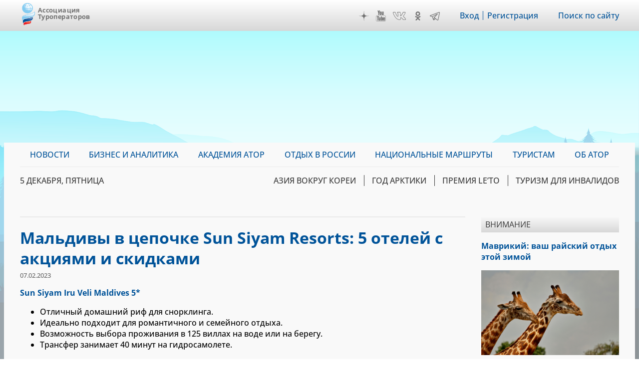

--- FILE ---
content_type: text/html; charset=UTF-8
request_url: https://www.atorus.ru/news/operatorsnews/new/61414.html
body_size: 17504
content:
<!DOCTYPE html>
<html lang="ru" dir="ltr" prefix="og: https://ogp.me/ns#">
  <head>
    <meta charset="utf-8" />
<script>(function(w,d,s,l,i){w[l]=w[l]||[];w[l].push({'gtm.start':new Date().getTime(),event:'gtm.js'});var f=d.getElementsByTagName(s)[0],j=d.createElement(s),dl=l!='dataLayer'?'&amp;l='+l:'';j.async=true;j.src='https://www.googletagmanager.com/gtm.js?id='+i+dl;f.parentNode.insertBefore(j,f);})(window,document,'script','dataLayer','GTM-KQM3X6Z');</script>
<script>window.yaContextCb = window.yaContextCb || []</script>
<script src="https://yandex.ru/ads/system/context.js" async></script>
<meta name="pmail-verification" content="d98d94096affc3ff7377d99b31d6e34d" />
<link rel="prefetch prerender" href="https://avatars.mds.yandex.net/get-adfox-content/2462621/230412_adfox_1872612_6140556.cf4ea31da9dce16515a6aa128cfbf61f.webp/optimize.webp" />
<meta name="description" content="Отдых на Мальдивах в цепочке Sun Siyam Resorts: 5 отелей с акциями и скидками" />
<meta name="robots" content="max-image-preview:large" />
<link rel="canonical" href="https://www.atorus.ru/news/operatorsnews/new/61414.html" />
<link rel="apple-touch-icon" sizes="180x180" href="/sites/default/files/favicons/apple-touch-icon.png"/>
<link rel="icon" type="image/png" sizes="32x32" href="/sites/default/files/favicons/favicon-32x32.png"/>
<link rel="icon" type="image/png" sizes="16x16" href="/sites/default/files/favicons/favicon-16x16.png"/>
<link rel="manifest" href="/sites/default/files/favicons/site.webmanifest"/>
<link rel="mask-icon" href="/sites/default/files/favicons/safari-pinned-tab.svg" color="#5bbad5"/>
<meta name="msapplication-TileColor" content="#2b5797"/>
<meta name="theme-color" content="#ffffff"/>
<meta name="favicon-generator" content="Drupal responsive_favicons + realfavicongenerator.net" />
<meta name="Generator" content="Drupal 9 (https://www.drupal.org)" />
<meta name="MobileOptimized" content="width" />
<meta name="HandheldFriendly" content="true" />
<meta name="viewport" content="width=device-width" />
<meta name="yandex-verification" content="7c23887b164f15cb" />
<meta name="yandex-verification" content="49245975b264b4c0" />
<meta name="yandex-verification" content="2f061494dd542fb9" />

    <title>Мальдивы в цепочке Sun Siyam Resorts: 5 отелей с акциями и скидками | Ассоциация Туроператоров</title>
    <link rel="stylesheet" media="all" href="/sites/default/files/css/css_HPiFn9Ju5sdRB1I17tgLS5yH4umPkFsFCd7Leog5T9s.css" />
<link rel="stylesheet" media="all" href="/sites/default/files/css/css_fOYBJOC6eCRaTHDRLuI9UP_lhEvmbJNLymd4RyoHB3Y.css" />

    
  </head>
  <body class="sidebar-second node-51267 path-node page-node-type-article-org">
        <a href="#main-content" class="visually-hidden focusable skip-link">
      Перейти к основному содержанию
    </a>
    
      <div class="dialog-off-canvas-main-canvas" data-off-canvas-main-canvas>
    <div class="layout-container">

  <header role="banner">
      <div class="region region-header"><div class="inner">
    <div id="block-ext-script" class="block block-block-content block-block-content39f52215-cf36-4bed-96c3-431a03db17ca">
  
    
      
            <div class="clearfix text-formatted field field--name-body field--type-text-with-summary field--label-hidden field__item">

<!-- Google Tag Manager (noscript) -->
<noscript><iframe src="https://www.googletagmanager.com/ns.html?id=GTM-KQM3X6Z"
height="0" width="0" style="display:none;visibility:hidden"></iframe></noscript>
<!-- End Google Tag Manager (noscript) -->
</div>
      
  </div>
<div id="block-ator-branding" class="block block-system block-system-branding-block">
  
    
        <a href="/" rel="home" class="site-logo">
      <img src="/sites/default/files/logo.png" alt="Главная" />
    </a>
        <div class="site-name">
      <a href="/" rel="home">Ассоциация Туроператоров</a>
    </div>
    </div>
<div id="block-hamburger" class="block block-block-content block-block-content4e1b650d-33d1-4ab4-af03-fb99d1776cd9">
  
    
      
            <div class="clearfix text-formatted field field--name-body field--type-text-with-summary field--label-hidden field__item">&nbsp;</div>
      
  </div>
<div id="block-main-menu-mobile" class="block block-superfish block-superfishmain">
  
    
      
<ul id="superfish-main" class="menu sf-menu sf-main sf-vertical sf-style-none" role="menu" aria-label="Меню">
  

            
  <li id="main-menu-link-content9e99dd75-006d-4a14-a6b3-4771562e376b" class="sf-depth-1 menuparent sf-first" role="none">
    
          <a href="/news" class="sf-depth-1 menuparent" role="menuitem" aria-haspopup="true" aria-expanded="false">Новости</a>
    
    
    
              <ul role="menu">
      
      

  
  <li id="main-menu-link-content3077982e-34a0-4dac-b06e-ec15d9395db3" class="sf-depth-2 sf-no-children sf-first" role="none">
    
          <a href="/news/press-centre" class="sf-depth-2" role="menuitem">Вестник АТОР</a>
    
    
    
    
      </li>


  
  <li id="main-menu-link-contente3918c8c-5f88-4b5f-9cc1-e7fbe7573b11" class="sf-depth-2 sf-no-children" role="none">
    
          <a href="/news/press-centre-russia" class="sf-depth-2" role="menuitem">Вестник АТОР. Россия</a>
    
    
    
    
      </li>


  
  <li id="main-menu-link-contentbc04ad9f-a813-4d56-84a3-3deeb0434dd8" class="sf-depth-2 sf-no-children" role="none">
    
          <a href="/news/interview" class="sf-depth-2" role="menuitem">Интервью</a>
    
    
    
    
      </li>


  
  <li id="main-menu-link-content91e64a98-e047-4936-aaf8-b47f46bebd90" class="sf-depth-2 sf-no-children" role="none">
    
          <a href="https://www.atorus.ru/news/press-centre/vnimanie" class="sf-depth-2 sf-external" role="menuitem">Внимание</a>
    
    
    
    
      </li>


  
  <li id="main-menu-link-content1554260a-2730-4280-9e87-976271009a62" class="sf-depth-2 sf-no-children" role="none">
    
          <a href="/news/operatorsnews" class="sf-depth-2" role="menuitem">Новости компаний</a>
    
    
    
    
      </li>



              </ul>
      
    
    
      </li>


            
  <li id="main-menu-link-content074ad589-53d8-4368-ae31-2e1a667b37dc" class="sf-depth-1 menuparent" role="none">
    
          <a href="https://www.atorus.ru/business-i-analitika/" class="sf-depth-1 sf-external menuparent" role="menuitem" aria-haspopup="true" aria-expanded="false">Бизнес и аналитика</a>
    
    
    
              <ul role="menu">
      
      

  
  <li id="main-menu-link-contentbe34b064-e9fa-4d8c-a091-55a5626a3a23" class="sf-depth-2 sf-no-children sf-first" role="none">
    
          <a href="https://www.atorus.ru/business-i-analitika/vnutrenniy-turizm" class="sf-depth-2 sf-external" role="menuitem">Внутренний туризм</a>
    
    
    
    
      </li>


  
  <li id="main-menu-link-content46b9fd16-cc7d-4d6d-b9ec-bbd2e5a124d6" class="sf-depth-2 sf-no-children" role="none">
    
          <a href="https://www.atorus.ru/business-i-analitika/vyezdnoy-turizm" class="sf-depth-2 sf-external" role="menuitem">Выездной туризм</a>
    
    
    
    
      </li>


  
  <li id="main-menu-link-contenta25f9c92-8bff-477b-9283-3c96422944bd" class="sf-depth-2 sf-no-children" role="none">
    
          <a href="https://www.atorus.ru/business-i-analitika/vezdnoy-turizm-v-rossii" class="sf-depth-2 sf-external" role="menuitem">Въездной туризм</a>
    
    
    
    
      </li>


  
  <li id="main-menu-link-content5a04b350-3ad4-4043-98af-ab00f92566d3" class="sf-depth-2 sf-no-children" role="none">
    
          <a href="https://www.atorus.ru/business-i-analitika/statistika" class="sf-depth-2 sf-external" role="menuitem">Статистика</a>
    
    
    
    
      </li>


  
  <li id="main-menu-link-contenta29a763c-e0ff-4d33-b807-3a8636826dba" class="sf-depth-2 sf-no-children" role="none">
    
          <a href="https://www.atorus.ru/business-i-analitika/gosudarstvo-i-turism" class="sf-depth-2 sf-external" role="menuitem">Государство и туризм</a>
    
    
    
    
      </li>


  
  <li id="main-menu-link-contenta049439f-fa5e-4123-bf2a-54e43db1979b" class="sf-depth-2 sf-no-children" role="none">
    
          <a href="https://www.atorus.ru/business-i-analitika/investing" class="sf-depth-2 sf-external" role="menuitem">Инвестиции</a>
    
    
    
    
      </li>


  
  <li id="main-menu-link-content18bf6e0d-9b27-4219-a145-97658e319d03" class="sf-depth-2 sf-no-children" role="none">
    
          <a href="https://www.atorus.ru/business-i-analitika/turoperatory-i-turagenty" class="sf-depth-2 sf-external" role="menuitem">Туроператоры и турагенты</a>
    
    
    
    
      </li>


  
  <li id="main-menu-link-contentb42e6d31-fe63-4062-9501-d1b17306ad0d" class="sf-depth-2 sf-no-children sf-last" role="none">
    
          <a href="https://www.atorus.ru/business-i-analitika/dela-otelnye" class="sf-depth-2 sf-external" role="menuitem">Дела отельные</a>
    
    
    
    
      </li>



              </ul>
      
    
    
      </li>


  
  <li id="main-menu-link-content3e3de40f-b3fd-43da-bab7-9a581bd7d719" class="sf-depth-1 sf-no-children" role="none">
    
          <a href="https://ator.academy/" class="sf-depth-1 sf-external" target="_blank" rel="nofollow" role="menuitem">Академия АТОР</a>
    
    
    
    
      </li>


  
  <li id="main-menu-link-contentd4606626-4010-421f-8eac-3f6e85ce4098" class="sf-depth-1 sf-no-children" role="none">
    
          <a href="/rest_in_russia" class="sf-depth-1" role="menuitem">Отдых в России</a>
    
    
    
    
      </li>


            
  <li id="main-menu-link-contente7acf673-cb98-47ab-a6e4-22d7e4d2261b" class="sf-depth-1 menuparent" role="none">
    
          <a href="/rest_in_russia/routes" class="sf-depth-1 menuparent" role="menuitem" aria-haspopup="true" aria-expanded="false">Национальные маршруты</a>
    
    
    
              <ul role="menu">
      
      

  
  <li id="main-menu-link-contentde099a59-48bf-45a1-9ade-29e0b82a45bb" class="sf-depth-2 sf-no-children sf-first sf-last" role="none">
    
          <a href="/rest_in_russia/expert_council" class="sf-depth-2" role="menuitem">Экспертный совет</a>
    
    
    
    
      </li>



              </ul>
      
    
    
      </li>


            
  <li id="main-menu-link-content7462115a-efd3-4e81-a5ff-e752cc569851" class="sf-depth-1 menuparent" role="none">
    
          <a href="/tourist" class="sf-depth-1 menuparent" role="menuitem" aria-haspopup="true" aria-expanded="false">Туристам</a>
    
    
    
              <ul role="menu">
      
      

  
  <li id="main-menu-link-content6531042c-8c26-46eb-96a9-9b9abd0c503d" class="sf-depth-2 sf-no-children sf-first" role="none">
    
          <a href="/tourist/council" class="sf-depth-2" role="menuitem">Советы путешественникам</a>
    
    
    
    
      </li>


  
  <li id="main-menu-link-contentb3082c38-8d63-4ee8-ac83-2c5ccd01fe9c" class="sf-depth-2 sf-no-children" role="none">
    
          <a href="/tourist/presentation_tours" class="sf-depth-2" role="menuitem">Специальные выпуски &quot;Вестника АТОР&quot;</a>
    
    
    
    
      </li>


  
  <li id="main-menu-link-contentd1ca82f0-bcb2-4835-aa34-7ba37c7b1c4a" class="sf-depth-2 sf-no-children" role="none">
    
          <a href="/tourist/top10" class="sf-depth-2" role="menuitem">Топ 10</a>
    
    
    
    
      </li>


  
  <li id="main-menu-link-content52a68321-ac01-40c0-a23e-c48d95829ce3" class="sf-depth-2 sf-no-children" role="none">
    
          <a href="https://www.atorus.ru/tourist/usinfo/article/175.html" class="sf-depth-2 sf-external" role="menuitem">Телефонные коды стран</a>
    
    
    
    
      </li>



              </ul>
      
    
    
      </li>


  
  <li id="main-menu-link-contentfd73d1d5-8d46-4023-86ae-12b93f41e7ab" class="sf-depth-1 sf-no-children" role="none">
    
          <a href="https://members.atorus.ru/" target="_blank" rel="nofollow" class="sf-depth-1 sf-external" role="menuitem">ОБ АТОР</a>
    
    
    
    
      </li>


</ul>

  </div>
<div id="block-social-links" class="block block-block-content block-block-content2102d219-472e-4155-9ba8-8fcc4b1b39b7">
  
    
      
            <div class="clearfix text-formatted field field--name-body field--type-text-with-summary field--label-hidden field__item"><!--<a href="https://www.instagram.com/ator_atorus/" target="_blank" class="inst">Instagram</a>-->
<a href="https://zen.yandex.ru/atorus" target="_blank" class="zen">Дзен</a>
<a href="https://www.youtube.com/channel/UCApyZhu0Ree6k6bZu3LIQEA" target="_blank" class="youtube">YouTube</a>
<!--<a href="https://www.facebook.com/associatontouroperators.russia" target="_blank" class="fb">Facebook</a>-->
<!--<a href="https://twitter.com/atorus" target="_blank" class="twi">Twitter</a>-->
<a href="https://vk.com/russiantouroperators" target="_blank" class="vk">VK</a>
<a href="https://ok.ru/group/59087511224461" target="_blank" class="ok">OK</a>
<a href="https://t.me/atorus" target="_blank" class="telegram">Telegram</a></div>
      
  </div>
<nav role="navigation" aria-labelledby="block-header-menu-menu" id="block-header-menu" class="block block-menu navigation menu--header">
            
  <h2 class="visually-hidden" id="block-header-menu-menu">Меню шапки</h2>
  

        
              <ul class="menu">
                    <li class="menu-item">
        <a href="https://ator.academy/user">Вход</a>
              </li>
                <li class="menu-item">
        <a href="https://ator.academy/user/register">Регистрация</a>
              </li>
        </ul>
  


  </nav>
<div id="block-flooradsmobile" class="block block-block-content block-block-contenta4226a4f-ff98-4d46-9acd-abdace7f9096">
  
    
      
            <div class="clearfix text-formatted field field--name-body field--type-text-with-summary field--label-hidden field__item"><!-- Yandex.RTB R-A-138742-49 -->
<script>
window.yaContextCb.push(() => {
    Ya.Context.AdvManager.render({
        "blockId": "R-A-138742-49",
        "type": "floorAd",
        "platform": "touch"
    })
})
</script></div>
      
  </div>
<div id="block-search-link" class="block block-block-content block-block-contentd5eb5477-9bd4-4ed0-883c-251a6fb378a2">
  
    
      
            <div class="clearfix text-formatted field field--name-body field--type-text-with-summary field--label-hidden field__item"><p><a href="/site_search">Поиск по сайту</a></p></div>
      
  </div>

  </div></div>

  </header>

  <div class="main_wrapper">
                            <span class="main_bg_image" style="background-image: url(/sites/default/files/bg_image/mainii_1.png);"></span>
                      <main role="main">
      <div class="inner">

          <div class="region region-primary-menu"><div class="inner">
    <div id="block-main-menu" class="block block-superfish block-superfishmain">
  
    
      
<ul id="superfish-main--2" class="menu sf-menu sf-main sf-horizontal sf-style-none" role="menu" aria-label="Меню">
  

            
  <li id="main-menu-link-content9e99dd75-006d-4a14-a6b3-4771562e376b--2" class="sf-depth-1 menuparent sf-first" role="none">
    
          <a href="/news" class="sf-depth-1 menuparent" role="menuitem" aria-haspopup="true" aria-expanded="false">Новости</a>
    
    
    
              <ul role="menu">
      
      

  
  <li id="main-menu-link-content3077982e-34a0-4dac-b06e-ec15d9395db3--2" class="sf-depth-2 sf-no-children sf-first" role="none">
    
          <a href="/news/press-centre" class="sf-depth-2" role="menuitem">Вестник АТОР</a>
    
    
    
    
      </li>


  
  <li id="main-menu-link-contente3918c8c-5f88-4b5f-9cc1-e7fbe7573b11--2" class="sf-depth-2 sf-no-children" role="none">
    
          <a href="/news/press-centre-russia" class="sf-depth-2" role="menuitem">Вестник АТОР. Россия</a>
    
    
    
    
      </li>


  
  <li id="main-menu-link-contentbc04ad9f-a813-4d56-84a3-3deeb0434dd8--2" class="sf-depth-2 sf-no-children" role="none">
    
          <a href="/news/interview" class="sf-depth-2" role="menuitem">Интервью</a>
    
    
    
    
      </li>


  
  <li id="main-menu-link-content91e64a98-e047-4936-aaf8-b47f46bebd90--2" class="sf-depth-2 sf-no-children" role="none">
    
          <a href="https://www.atorus.ru/news/press-centre/vnimanie" class="sf-depth-2 sf-external" role="menuitem">Внимание</a>
    
    
    
    
      </li>


  
  <li id="main-menu-link-content1554260a-2730-4280-9e87-976271009a62--2" class="sf-depth-2 sf-no-children" role="none">
    
          <a href="/news/operatorsnews" class="sf-depth-2" role="menuitem">Новости компаний</a>
    
    
    
    
      </li>



              </ul>
      
    
    
      </li>


            
  <li id="main-menu-link-content074ad589-53d8-4368-ae31-2e1a667b37dc--2" class="sf-depth-1 menuparent" role="none">
    
          <a href="https://www.atorus.ru/business-i-analitika/" class="sf-depth-1 sf-external menuparent" role="menuitem" aria-haspopup="true" aria-expanded="false">Бизнес и аналитика</a>
    
    
    
              <ul role="menu">
      
      

  
  <li id="main-menu-link-contentbe34b064-e9fa-4d8c-a091-55a5626a3a23--2" class="sf-depth-2 sf-no-children sf-first" role="none">
    
          <a href="https://www.atorus.ru/business-i-analitika/vnutrenniy-turizm" class="sf-depth-2 sf-external" role="menuitem">Внутренний туризм</a>
    
    
    
    
      </li>


  
  <li id="main-menu-link-content46b9fd16-cc7d-4d6d-b9ec-bbd2e5a124d6--2" class="sf-depth-2 sf-no-children" role="none">
    
          <a href="https://www.atorus.ru/business-i-analitika/vyezdnoy-turizm" class="sf-depth-2 sf-external" role="menuitem">Выездной туризм</a>
    
    
    
    
      </li>


  
  <li id="main-menu-link-contenta25f9c92-8bff-477b-9283-3c96422944bd--2" class="sf-depth-2 sf-no-children" role="none">
    
          <a href="https://www.atorus.ru/business-i-analitika/vezdnoy-turizm-v-rossii" class="sf-depth-2 sf-external" role="menuitem">Въездной туризм</a>
    
    
    
    
      </li>


  
  <li id="main-menu-link-content5a04b350-3ad4-4043-98af-ab00f92566d3--2" class="sf-depth-2 sf-no-children" role="none">
    
          <a href="https://www.atorus.ru/business-i-analitika/statistika" class="sf-depth-2 sf-external" role="menuitem">Статистика</a>
    
    
    
    
      </li>


  
  <li id="main-menu-link-contenta29a763c-e0ff-4d33-b807-3a8636826dba--2" class="sf-depth-2 sf-no-children" role="none">
    
          <a href="https://www.atorus.ru/business-i-analitika/gosudarstvo-i-turism" class="sf-depth-2 sf-external" role="menuitem">Государство и туризм</a>
    
    
    
    
      </li>


  
  <li id="main-menu-link-contenta049439f-fa5e-4123-bf2a-54e43db1979b--2" class="sf-depth-2 sf-no-children" role="none">
    
          <a href="https://www.atorus.ru/business-i-analitika/investing" class="sf-depth-2 sf-external" role="menuitem">Инвестиции</a>
    
    
    
    
      </li>


  
  <li id="main-menu-link-content18bf6e0d-9b27-4219-a145-97658e319d03--2" class="sf-depth-2 sf-no-children" role="none">
    
          <a href="https://www.atorus.ru/business-i-analitika/turoperatory-i-turagenty" class="sf-depth-2 sf-external" role="menuitem">Туроператоры и турагенты</a>
    
    
    
    
      </li>


  
  <li id="main-menu-link-contentb42e6d31-fe63-4062-9501-d1b17306ad0d--2" class="sf-depth-2 sf-no-children sf-last" role="none">
    
          <a href="https://www.atorus.ru/business-i-analitika/dela-otelnye" class="sf-depth-2 sf-external" role="menuitem">Дела отельные</a>
    
    
    
    
      </li>



              </ul>
      
    
    
      </li>


  
  <li id="main-menu-link-content3e3de40f-b3fd-43da-bab7-9a581bd7d719--2" class="sf-depth-1 sf-no-children" role="none">
    
          <a href="https://ator.academy/" class="sf-depth-1 sf-external" target="_blank" rel="nofollow" role="menuitem">Академия АТОР</a>
    
    
    
    
      </li>


  
  <li id="main-menu-link-contentd4606626-4010-421f-8eac-3f6e85ce4098--2" class="sf-depth-1 sf-no-children" role="none">
    
          <a href="/rest_in_russia" class="sf-depth-1" role="menuitem">Отдых в России</a>
    
    
    
    
      </li>


            
  <li id="main-menu-link-contente7acf673-cb98-47ab-a6e4-22d7e4d2261b--2" class="sf-depth-1 menuparent" role="none">
    
          <a href="/rest_in_russia/routes" class="sf-depth-1 menuparent" role="menuitem" aria-haspopup="true" aria-expanded="false">Национальные маршруты</a>
    
    
    
              <ul role="menu">
      
      

  
  <li id="main-menu-link-contentde099a59-48bf-45a1-9ade-29e0b82a45bb--2" class="sf-depth-2 sf-no-children sf-first sf-last" role="none">
    
          <a href="/rest_in_russia/expert_council" class="sf-depth-2" role="menuitem">Экспертный совет</a>
    
    
    
    
      </li>



              </ul>
      
    
    
      </li>


            
  <li id="main-menu-link-content7462115a-efd3-4e81-a5ff-e752cc569851--2" class="sf-depth-1 menuparent" role="none">
    
          <a href="/tourist" class="sf-depth-1 menuparent" role="menuitem" aria-haspopup="true" aria-expanded="false">Туристам</a>
    
    
    
              <ul role="menu">
      
      

  
  <li id="main-menu-link-content6531042c-8c26-46eb-96a9-9b9abd0c503d--2" class="sf-depth-2 sf-no-children sf-first" role="none">
    
          <a href="/tourist/council" class="sf-depth-2" role="menuitem">Советы путешественникам</a>
    
    
    
    
      </li>


  
  <li id="main-menu-link-contentb3082c38-8d63-4ee8-ac83-2c5ccd01fe9c--2" class="sf-depth-2 sf-no-children" role="none">
    
          <a href="/tourist/presentation_tours" class="sf-depth-2" role="menuitem">Специальные выпуски &quot;Вестника АТОР&quot;</a>
    
    
    
    
      </li>


  
  <li id="main-menu-link-contentd1ca82f0-bcb2-4835-aa34-7ba37c7b1c4a--2" class="sf-depth-2 sf-no-children" role="none">
    
          <a href="/tourist/top10" class="sf-depth-2" role="menuitem">Топ 10</a>
    
    
    
    
      </li>


  
  <li id="main-menu-link-content52a68321-ac01-40c0-a23e-c48d95829ce3--2" class="sf-depth-2 sf-no-children" role="none">
    
          <a href="https://www.atorus.ru/tourist/usinfo/article/175.html" class="sf-depth-2 sf-external" role="menuitem">Телефонные коды стран</a>
    
    
    
    
      </li>



              </ul>
      
    
    
      </li>


  
  <li id="main-menu-link-contentfd73d1d5-8d46-4023-86ae-12b93f41e7ab--2" class="sf-depth-1 sf-no-children" role="none">
    
          <a href="https://members.atorus.ru/" target="_blank" rel="nofollow" class="sf-depth-1 sf-external" role="menuitem">ОБ АТОР</a>
    
    
    
    
      </li>


</ul>

  </div>

  </div></div>

          <div class="region region-secondary-menu"><div class="inner">
    <div id="block-current-date" class="block block-atorus-general block-current-date-time-block">
  
    
      5 декабря, пятница
  </div>
<nav role="navigation" aria-labelledby="block-topics-menu-menu" id="block-topics-menu" class="block block-menu navigation menu--topic">
            
  <h2 class="visually-hidden" id="block-topics-menu-menu">Меню тем</h2>
  

        
              <ul class="menu">
                    <li class="menu-item">
        <a href="https://korea-asia.atorus.ru/" target="_blank" rel="nofollow">Азия вокруг Кореи</a>
              </li>
                <li class="menu-item">
        <a href="https://polartravel.atorus.ru/" target="_blank" rel="nofollow">Год Арктики</a>
              </li>
                <li class="menu-item">
        <a href="https://leto.atorus.ru/" target="_blank" rel="nofollow" title="НАЦИОНАЛЬНАЯ ТУРИСТИЧЕСКАЯ ПРЕМИЯ ДЛЯ МЕДИА И PR">ПРЕМИЯ LE’TO</a>
              </li>
                <li class="menu-item">
        <a href="https://accessible.atorus.ru/" target="_blank" rel="nofollow">Туризм для инвалидов</a>
              </li>
        </ul>
  


  </nav>

  </div></div>

    
        
    
          <div class="region region-highlighted"><div class="inner">
    <div id="block-headerads" class="block block-block-content block-block-content9cd432e9-fb4a-4eab-9215-26738fa52389">
  
    
      
            <div class="clearfix text-formatted field field--name-body field--type-text-with-summary field--label-hidden field__item"><style type="text/css">
<!--/*--><![CDATA[/* ><!--*/
@media screen and (max-width: 600px) {
#adfox_16629808467131646 {
margin: 10px 0px 10px 0px;
width: 100%; 
height: auto; 
aspect-ratio:3/2;
} 
#adfox_166298074443159055 {
display: none;
}}

@media screen and (min-width: 600px) {
#adfox_16629808467131646 {
display: none;
}}

/*--><!]]>*/
</style>
<!--AdFox START--><!--yandex_atoryuna--><!--Площадка: Atorus 2.0 / * / *--><!--Тип баннера: 1200-150 ПЕРЕТЯЖКА ВЕРХ--><!--Расположение: Перетяжка верх-->
<div id="adfox_166298074443159055"> </div>
<script>
<!--//--><![CDATA[// ><!--

    window.yaContextCb.push(()=>{
        Ya.adfoxCode.create({
            ownerId: 334931,
            containerId: 'adfox_166298074443159055',
            params: {
                pp: 'cenr',
                ps: 'fqdz',
                p2: 'hpmu'
            }
        })
    })

//--><!]]>
</script><!--AdFox START--><!--yandex_atoryuna--><!--Площадка: Atorus 2.0 / * / *--><!--Тип баннера: 600 - 400 Перетяжка верх (Mobile)--><!--Расположение: Перетяжка верх (Mobile)-->

<div id="adfox_16629808467131646"> </div>
<script>
<!--//--><![CDATA[// ><!--

            window.yaContextCb.push(()=>{
            Ya.adfoxCode.create({
            ownerId: 334931,
            containerId: 'adfox_16629808467131646',
            params: {
                pp: 'ceqy',
                ps: 'fqdz',
                p2: 'hpmz'
            }
        })
    });

//--><!]]>
</script></div>
      
  </div>
<div data-drupal-messages-fallback class="hidden"></div>

  </div></div>

    
        

        <a id="main-content" tabindex="-1"></a>        <div id="content-pane">
            <div class="region region-content"><div class="inner">
    <div class="views-element-container block block-views block-views-blocknews-org-article-org-header" id="block-article-org-header">
  
    
      <div><div class="view view-news-org view-id-news_org view-display-id-article_org_header js-view-dom-id-46d0fdd9b7a085c6c8f02e2c28c3c6e7655c934bce61e8b1d18484a03801eeac">
  
    
      
      <div class="view-content">
          <div class="views-row"><div class="views-field views-field-field-org"></div></div>

    </div>
  
          </div>
</div>

  </div>
<div id="block-ator-page-title" class="block block-core block-page-title-block">
  
    
      
  <h1 class="page-title"><span class="field field--name-title field--type-string field--label-hidden">Мальдивы в цепочке Sun Siyam Resorts: 5 отелей с акциями и скидками</span>
</h1>


  </div>
<div id="block-ator-content" class="block block-system block-system-main-block">
  
    
      
<article data-history-node-id="51267" role="article" class="node node--type-article-org node--view-mode-full">

  
    

      <div class="node__submitted">07.02.2023</div>
  
  <div class="node__content">
    
            <div class="clearfix text-formatted field field--name-body field--type-text-with-summary field--label-hidden field__item"><p>
	<strong><a href="https://www.veditour.ru/countries/maldivyi/male%20and%20atolls/hotels/sun_siyam_iru_veli/" target="_blank">Sun Siyam Iru Veli Maldives 5*</a></strong></p>
<ul>
	<li>
		Отличный домашний риф для снорклинга.</li>
	<li>
		Идеально подходит для романтичного и семейного отдыха.</li>
	<li>
		Возможность выбора проживания в 125 виллах на воде или на берегу.</li>
	<li>
		Трансфер занимает 40 минут на гидросамолете. </li>
</ul>
<p>
	<strong>Действующие акции:</strong></p>
<ul>
	<li>
		Семейная акция на отель – 2 детей до 12 лет проживают и питаются бесплатно при проживании с родителями. Дополнительно оплачивается трансфер и таксы.<br />
		- Период бронирования: с 01.02.2023 – 31.03.2023<br />
		- Период путешествия: с 01.02.2023 – 31.10.2024</li>
	<li>
		Скидка 25% на проживание!<br />
		- Период бронирования: с 01.02.2023 – 31.03.2023<br />
		- Период путешествия: с 01.02.2023 – 31.10.2024 (за исключением дат высокого сезона)</li>
</ul>
<p>
	<strong><a href="https://www.veditour.ru/countries/maldivyi/male%20and%20atolls/hotels/sun_siyam_vilu_reef/" target="_blank">Sun Siyam Vilu Reef Maldives 5*</a></strong></p>
<ul>
	<li>
		Бутик-отель со 103 надводными и пляжными виллами.</li>
	<li>
		Большой домашний риф с красочными кораллами и рыбами.</li>
	<li>
		Идеально подходит для пар и беззаботного отдыха.</li>
	<li>
		Обладатель сертификата качества TripAdvisor в течение 3 лет подряд и награда World’s Leading Water Villa Resort 2018 от World Travel Awards.</li>
	<li>
		Трансфер занимает 35 минут на гидросамолете.</li>
</ul>
<p>
	<strong>Действующая акция:</strong></p>
<ul>
	<li>
		Скидка 10% на проживание!<br />
		- Период бронирования: с 01.02.2023 – 31.03.2023<br />
		- Период путешествия: с 01.03.2023 – 31.10.2023  </li>
</ul>
<p>
	<strong><a href="https://www.veditour.ru/countries/maldivyi/male%20and%20atolls/hotels/sun_siyam_olhuveli_maldives/" target="_blank">Sun Siyam Olhuveli Maldives 4*</a></strong></p>
<ul>
	<li>
		Он состоит из трех островов: главного острова и островов Dream и Romance (только для взрослых).</li>
	<li>
		Трансфер занимает 35 минут на скоростной лодке.</li>
	<li>
		Гордость отеля - сертифицированная школа кайтсерфинга и хороший домашний риф.</li>
	<li>
		Подходит для семейного отдыха.</li>
</ul>
<p>
	<strong>Действующие акции:</strong></p>
<ul>
	<li>
		Скидка 10% на проживание, включая на 3го взрослого и 3го ребенка в номере!</li>
	<li>
		Круиз с дельфинами для 2 взрослых при проживании от 3 ночей.<br />
		- Период бронирования: до 15.02.2023<br />
		- Период путешествия: с 15.01.2023 – 31.10.2023 (за исключением дат 06.04.23-13.04.2023)</li>
</ul>
<p>
	<strong><a href="https://mail.vedi-ekb.ru/owa/redir.aspx?C=9nFxOPMAlFOvDgLbpQH20I8b3Re14RSSgbipEoZxRuYFKzz1CwXbCA..&amp;URL=https%3a%2f%2fwww.veditour.ru%2fcountries%2fmaldivyi%2fmale%2520and%2520atolls%2fhotels%2fsun_siyam_iru_fushi%2f" target="_blank">Sun Siyam Iru Fushi 5*</a></strong></p>
<ul>
	<li>
		Отель расположен на большом зеленом острове.</li>
	<li>
		Живой домашний риф.</li>
	<li>
		Идеально подходит для романтичного и семейного отдыха.</li>
	<li>
		На территории отеля 14 ресторанов и баров.</li>
	<li>
		Отдельные бассейны для взрослых и детей.</li>
	<li>
		Варианты трансферов:<br />
		- 45 минут на гидросамолете<br />
		- 35 минут на внутреннем перелете + 15 минут на скоростной лодке</li>
</ul>
<p>
	<strong>Действующие акции:</strong></p>
<ul>
	<li>
		Апгрейд системы питания с FB=ALL. Бронируйте тип питания FB и получайте ALL бесплатно.</li>
	<li>
		Скидка 20% на проживание в водных виллах на питании ВВ.<br />
		- Период бронирования: с 01.02.2023 – 31.03.2023<br />
		- Период путешествия: с 01.03.2023 – 31.10.2024</li>
</ul>
<p>
	<strong><a href="https://www.veditour.ru/countries/maldivyi/male%20and%20atolls/hotels/siyam-world-maldives-5/" target="_blank">Siyam World Maldives 5*</a></strong></p>
<ul>
	<li>
		Тип питания «всё включено»  - 24 часа в сутки.</li>
	<li>
		Изюминка отеля - ряд категорий водных вилл с водной горкой, а также водный парк.</li>
	<li>
		Большой выбор ресторанов и баров.</li>
	<li>
		Трансфер занимает 40 минут на гидросамолете.</li>
	<li>
		Подходит для семейного отдыха.</li>
	<li>
		Красивый домашний риф.</li>
</ul>
<p>
	<strong>Действующие акции:</strong></p>
<ul>
	<li>
		Скидка 20%  + бесплатный трансфер в обе стороны для всех категорий номеров (только для 2х человек в номере), кроме The Beach House Collection.</li>
	<li>
		Скидка 40%  + бесплатный трансфер в обе стороны (только для 2х человек в номере) при проживании в The Beach House Collection. <br />
		- Период бронирования: с 01.02.2023 – 31.03.2023<br />
		- Период путешествия: с 01.03.2023 – 31.10.2024<br />
		- Минимальное проживание: 7 ночей</li>
</ul>
<p>
	 </p>
<p>
	<strong><a href="https://online.veditour.ru/TourSearchClient?departureCities=-1&amp;destination=1_960&amp;destCities=-1&amp;tourType=-1&amp;dates=01.03.2023&amp;durations=8&amp;adultCount=2&amp;hotelQuota=5&amp;aviaQuota=5&amp;busTransferQuota=7&amp;trainTransferQuota=7&amp;currency=USD" target="_blank">Выбрать и забронировать отель Sun Siyam</a></strong></p>
<p>
	 </p>
<p>
	<strong>Эксперт по направлению:</strong> <a href="mailto:vedi18@vedigroup.ru">asia@vedigroup.ru</a></p>
<p>
	<strong>Telegram-канал ВЕДИ - <a href="https://t.me/vedigroup" target="_blank">Едем с ВЕДИ!</a> - подписывайтесь!<br />
	Telegram-канал ВЕДИ - <a href="https://t.me/vediasia">"Едем с ВЕДИ за экзотикой!"</a> - подписывайтесь<br />
	Едем с ВЕДИ, едем на Мальдивы!</strong></p></div>
      
  </div>

</article>

  </div>
<div id="block-vnutristati" class="block block-block-content block-block-contentb665ca58-9d2b-419e-932f-560202b06c0f">
  
    
      
            <div class="clearfix text-formatted field field--name-body field--type-text-with-summary field--label-hidden field__item"><div id="ContainerForYandexAdds">
<div id="adfox_167378280444992543">&nbsp;</div>
</div>
<!--Тип баннера: 890 - 220 ПЕРЕТЯЖКА ВНУТРИ СТАТЬИ-->

<div id="adfox_167378280444992543" style="width: 100%; aspect-ratio:890/220">&nbsp;</div>
<script>
 window.yaContextCb.push(()=>{
        Ya.adfoxCode.create({
            ownerId: 334931,
            containerId: 'adfox_167378280444992543',
            params: {
                pp: 'cerb',
                ps: 'fqdz',
                p2: 'hpnf'
            },
            lazyLoad: {
                fetchMargin: 200,
                mobileScaling: 2
      }
        })
    })
</script><script>
let urlPage = document.location.href; 
let pathArray = urlPage.split('/'); 

for(let n of pathArray){
    if(n =='node'){
 document.getElementById('adfox_167378280444992543').style.display = 'block';
 document.getElementById('block-vnutristati').style.display = 'none';

}}
const headersNew =  document.querySelectorAll('.clearfix h2')[1]; 
const paragraph = document.querySelectorAll('.clearfix p')[3];
if(document.location.href != "https://www.atorus.ru/tourist/presentation_tours" 
&& document.location.href != "https://www.atorus.ru/promo" 
&& document.location.href != "https://www.atorus.ru/node/248" 
&& document.location.href != "https://www.atorus.ru/node/58706" 
&& document.location.href != "https://www.atorus.ru/node/58843" 
&& document.location.href != "https://www.atorus.ru/node/58845" 
&& document.location.href != "https://www.atorus.ru/node/59756"
&& document.location.href != "https://www.atorus.ru/node/60864"
&& document.location.href != "https://www.atorus.ru/node/60844"
&& document.location.href != "https://www.atorus.ru/node/60877"
&& document.location.href != "https://www.atorus.ru/node/60885"
&& document.location.href != "https://www.atorus.ru/node/64304"
&& document.location.href != "https://www.atorus.ru/tourist/presentation_tours/dubai"
&& document.location.href != "https://www.atorus.ru/article/akciya-dlya-neyo-i-dlya-nego-severnyy-polyus-i-antarktida-po-specialnoy-cene-60875" && document.location.href != "https://www.atorus.ru/article/coral-travel-poletit-vo-vetnam-iz-8-gorodov-rossii-61330"
&& document.location.href != "https://www.atorus.ru/article/top-10-oteley-katara-na-vesnu-i-leto-2025-goda-podborka-ot-ekspertov-61554"){if(headersNew!= null){
    headersNew.before(document.getElementById('ContainerForYandexAdds')); 
    }
else{
    paragraph.before(document.getElementById('ContainerForYandexAdds')); 
}}   
</script></div>
      
  </div>
<div id="block-context-2" class="block block-block-content block-block-content05ec2be9-218a-4e4e-899b-545339c08e21">
  
    
      
            <div class="clearfix text-formatted field field--name-body field--type-text-with-summary field--label-hidden field__item"><style type="text/css">@media screen and (max-width: 600px) { #adfox_16926076595415928 { width: 100%; aspect-ratio: 600/400; }}
</style>
<div id="ContainerForYandexAddsContext2">
    <div id="adfox_16926076595415928">
        &nbsp;
    </div>
</div>
<script>
    window.yaContextCb.push(()=>{
        Ya.adfoxCode.create({
            ownerId: 334931,
            containerId: 'adfox_16926076595415928',
            params: {
                pp: 'ceqw',
                ps: 'fqdz',
                p2: 'hpmy'
            },
            lazyLoad: {
                fetchMargin: 200,
                mobileScaling: 2
            }
        })
    });
</script><script>
let page = document.location.href; 
let path = page.split('/'); 
for(let n of path){
    if(n !='node'){
 document.getElementById('ContainerForYandexAddsContext2').style.display = 'block';
}}
const isMobile = /Mobi|Android|iPhone|iPad/i.test(navigator.userAgent);
if(page == "https://www.atorus.ru/" &&  !isMobile){document.getElementById('ContainerForYandexAddsContext2').style.display = 'none'};
const headersThirdH2 =  document.querySelectorAll('.clearfix h2')[3]; 
const paragraphNumberSix = document.querySelectorAll('.clearfix p')[7];
if(page != "https://www.atorus.ru/tourist/presentation_tours" 
&& page!= "https://www.atorus.ru/promo" 
&& page != "https://www.atorus.ru/article/kak-sekonomit-60-na-biletakh-v-tailand-vetnam-na-bali-i-khaynan-61792" 
&& page != "https://www.atorus.ru/tourist/presentation_tours/dubai"
&& page != "https://www.atorus.ru/node/60864"
&& page != "https://www.atorus.ru/node/60844"
&& page != "https://www.atorus.ru/node/60877"
&& page != "https://www.atorus.ru/node/60885"
&& page != "https://www.atorus.ru/article/akciya-dlya-neyo-i-dlya-nego-severnyy-polyus-i-antarktida-po-specialnoy-cene-60875" 
&& page != "https://www.atorus.ru/article/coral-travel-poletit-vo-vetnam-iz-8-gorodov-rossii-61330"
&& page != "https://www.atorus.ru/article/oteli-s-sekretom-v-turcii-kak-poluchit-otdykh-ultra-vse-vklyucheno-drugogo-kachestva-62176"
&& page != "https://www.atorus.ru/article/top-10-oteley-katara-na-vesnu-i-leto-2025-goda-podborka-ot-ekspertov-61554"
&& page != "https://www.atorus.ru/node/64304"
&& page != "https://www.atorus.ru/article/kak-i-na-chem-rossiyane-ezdyat-za-rubezh-chast-3-za-granicu-peshim-khodom-63719"){if(headersThirdH2!= null){
    headersThirdH2.before(document.getElementById('ContainerForYandexAddsContext2')); 
    }
else if (paragraphNumberSix!= null){
    paragraphNumberSix.before(document.getElementById('ContainerForYandexAddsContext2')); 
}
else{
   document.getElementById('ContainerForYandexAddsContext2').style.dieplay = 'none'
}}
else{
 document.getElementById('ContainerForYandexAddsContext2').style.display = 'none';
}   
</script></div>
      
  </div>
<div id="block-visit-conditions" class="block block-block-content block-block-contentc1961020-7687-44f3-95d3-67ecf477049e">
  
    
      
            <div class="clearfix text-formatted field field--name-body field--type-text-with-summary field--label-hidden field__item"><h3>ВНИМАНИЕ:</h3>

<blockquote>
<p>Подпишитесь на <a href="https://t.me/atorus" target="_blank">канал АТОР в Telegram</a> или на <a href="https://zen.yandex.ru/atorus" target="_blank">канал в Яндекс.Дзен</a> </p>

<p>Также можно читать новости АТОР в <a href="https://vk.com/russiantouroperators" target="_blank">"ВКонтакте</a> или<a href="https://ok.ru/group/59087511224461" target="_blank"> в "Одноклассниках</a>"</p>

<p>Для турагентов: бесплатные онлайн-курсы, вебинары и электронные каталоги туроператоров вы найдете в <a href="http://ator.academy/" target="_blank">"Академии АТОР"</a>.</p>
</blockquote></div>
      
  </div>
<div id="block-share" class="block block-block-content block-block-contentc19b28c9-67b7-48bc-9287-1839838eba83">
  
    
      
            <div class="clearfix text-formatted field field--name-body field--type-text-with-summary field--label-hidden field__item"><!--<a class="print">Версия для печати</a>-->

<div class="socials"><p>Поделиться</p><script src="https://yastatic.net/share2/share.js"></script><div class="ya-share2" data-services="vkontakte,odnoklassniki,telegram,whatsapp"></div></div></div>
      
  </div>

  </div></div>

          
            <aside role="complementary" class="region region-sidebar-second"><div class="inner">
    <div id="block-vnimanie" class="block block-block-content block-block-content47394cd4-f145-4878-b642-df99e7d1ab78">
  
      <h2>Внимание</h2>
    
      
            <div class="clearfix text-formatted field field--name-body field--type-text-with-summary field--label-hidden field__item"><p><a href="https://www.atorus.ru/article/mavrikiy-vash-rayskiy-otdykh-etoy-zimoy-65481"><strong>Маврикий: ваш райский отдых этой зимой</strong></a></p><img data-entity-uuid="34989b07-74ec-4c45-b108-296002707081" data-entity-type="file" src="/sites/default/files/inline-images/%D0%91%D0%B0%D0%BD%D0%BD%D0%B5%D0%B5%D1%80%201200%20740%20%D0%90%D1%82%D0%BE%D1%80%20%284%29.jpg" alt="&quot;&quot;" width="1200" height="740" loading="lazy" /><p>Зима в Петербурге, а вы мечтаете о солнце, белом песке и лазурном океане? Маврикий ждёт вас! Этот остров — настоящий тропический рай, и чтобы ваше путешествие стало ещё интереснее, мы дарим экскурсию «Сафари в Casela Park» — популярное и впечатляющее приключение для всей семьи.</p><p><a href="https://www.atorus.ru/article/mavrikiy-vash-rayskiy-otdykh-etoy-zimoy-65481"><strong>Подробнее</strong></a></p></div>
      
  </div>
<div id="block-r1" class="block block-block-content block-block-content1af0c57e-8ba8-4245-8d5c-ece6b74c1f82">
  
    
      
            <div class="clearfix text-formatted field field--name-body field--type-text-with-summary field--label-hidden field__item"><style type="text/css">
<!--/*--><![CDATA[/* ><!--*/
#adfox_166327852032497490{
margin-bottom: 20px;
width: 100%; 
aspect-ratio: 600/400;
 }

@media screen and (max-width: 600px) {
  #adfox_16650450027499930 {
    visibility: hidden;
    display: none;
  }}
@media screen and (min-width: 600px) {
  #adfox_166327852032497490 {
    visibility: hidden;
    display: none;
  }


}

/*--><!]]>*/
</style>
<!--AdFox START--><!--yandex_atoryuna--><!--Площадка: Atorus 2.0 / * / *--><!--Тип баннера: 280 - 440 R1--><!--Расположение: R1-->
<div id="adfox_16650450027499930" style="width: 100%; aspect-ratio: 280/440"> </div>
<script>
<!--//--><![CDATA[// ><!--

    window.yaContextCb.push(()=>{
        Ya.adfoxCode.create({
            ownerId: 334931,
            containerId: 'adfox_16650450027499930',
            params: {
                pp: 'btue',
                ps: 'fqdz',
                p2: 'hpmq'
            }
        })
    })

//--><!]]>
</script><!--AdFox START--><!--yandex_atoryuna--><!--Площадка: Atorus 2.0 / * / *--><!--Тип баннера: 600-880 R1 Mobile--><!--Расположение: R1 (Mobile)-->

<div id="adfox_166327852032497490"> </div>
<script>
<!--//--><![CDATA[// ><!--

    window.yaContextCb.push(()=>{
        Ya.adfoxCode.create({
            ownerId: 334931,
            containerId: 'adfox_166327852032497490',
            params: {
                pp: 'cera',
                ps: 'fqdz',
                p2: 'hpnb'
            },
        lazyLoad: {
        fetchMargin: 200,
        mobileScaling: 2
      }
        })
    })

//--><!]]>
</script><script>
<!--//--><![CDATA[// ><!--

    const r1MobileAds= document.getElementById('adfox_166327852032497490');
    const r1forMainPage = document.getElementById('page_feed_middle');
    const r1forMaterials = document.getElementById('block-visit-conditions');

    if(screen.width <= 620){
       if(r1forMainPage != null){r1forMainPage.before(r1MobileAds);}
       if(r1forMaterials != null){r1forMaterials.before(r1MobileAds);}
   }
    

//--><!]]>
</script></div>
      
  </div>
<div id="block-for-tourist" class="block block-block-content block-block-content0bc79508-bf84-44f1-bc16-e68d564093cf">
  
      <h2>Путешественникам</h2>
    
      
            <div class="clearfix text-formatted field field--name-body field--type-text-with-summary field--label-hidden field__item"><p><a href="http://www.atorus.ru/tourist/presentation_tours">Специальные выпуски</a></p>

<p><a href="http://www.atorus.ru/news/press-centre">Вестник АТОР</a></p>

<p><a href="http://www.atorus.ru/tourist/council">Советы путешественникам</a></p>

<p><a href="http://www.atorus.ru/rest_in_russia/routes">Национальные маршруты</a></p>

<p><a href="http://www.atorus.ru/tourist/top10">Топ 10</a></p></div>
      
  </div>
<div id="block-r2" class="block block-block-content block-block-content0d393adb-fad6-443d-a5b8-d362595aed67">
  
    
      
            <div class="clearfix text-formatted field field--name-body field--type-text-with-summary field--label-hidden field__item"><style type="text/css">
<!--/*--><![CDATA[/* ><!--*/
#adfox_171803800893151554{
margin-bottom: 20px;
width: 100%; 
aspect-ratio: 600/400;}

@media screen and (max-width: 600px) {
  #adfox_167456550250629669 {
    visibility: hidden;
    display: none;
  }}
@media screen and (min-width: 600px) {
  #adfox_171803800893151554 {
    visibility: hidden;
    display: none;
}}

/*--><!]]>*/
</style>
<!--Тип баннера: 280 - 440 R2-->
<div id="adfox_167456550250629669" style="width: 100%; height: auto; aspect-ratio: 280/440;"> </div>
<script>
<!--//--><![CDATA[// ><!--

    window.yaContextCb.push(()=>{
        Ya.adfoxCode.create({
            ownerId: 334931,
            containerId: 'adfox_167456550250629669',
            params: {
                pp: 'bqth',
                ps: 'fqdz',
                p2: 'hpmr'
            },
            lazyLoad: {
                fetchMargin: 200,
                mobileScaling: 2
      }
        })
    })

//--><!]]>
</script><!--Тип баннера: 600-880 R2 Mobile-->

<div id="adfox_171803800893151554"> </div>
<script>
<!--//--><![CDATA[// ><!--

    window.yaContextCb.push(()=>{
        Ya.adfoxCode.create({
            ownerId: 334931,
            containerId: 'adfox_171803800893151554',
            params: {
                pp: 'bqth',
                ps: 'fqdz',
                p2: 'ihtt'
            }
        })
    })

//--><!]]>
</script></div>
      
  </div>
<div class="views-element-container block block-views block-views-blockwebinars-webinars-block" id="block-webinars">
  
      <h2>Вебинары</h2>
    
      <div><div class="view view-webinars view-id-webinars view-display-id-webinars_block js-view-dom-id-eeacf577e9811022504db2191f4c3c784cbd16616ff2d9854d084a78a90891d0">
  
    
      
      <div class="view-content">
          <div class="views-row"><div class="views-field views-field-timestamp">5 декабря 11:00 <strong>Интурист</strong></div><a href="http://ator.academy/webinar/shardzha-zimniy-i-vesenniy-otdyh-dlya-vsey-semi" target="_blank">Шарджа. Зимний и весенний отдых для всей семьи</a></div>
    <div class="views-row"><div class="views-field views-field-timestamp">5 декабря 13:00 <strong>Мультитур</strong></div><a href="http://ator.academy/webinar/kmv-osobennosti-bronirovaniya" target="_blank">КМВ, особенности бронирования</a></div>
    <div class="views-row"><div class="views-field views-field-timestamp">9 декабря 13:00 <strong>ПАКС</strong></div><a href="http://ator.academy/webinar/maldivy-20-barcelo-whale-lagoon-nasandhura-male-vash-klyuch-k-premialnym-bronirovaniyam" target="_blank">Мальдивы 2.0: Barcelo Whale Lagoon &amp; Nasandhura Male — ваш ключ к премиальным бронированиям</a></div>
    <div class="views-row"><div class="views-field views-field-timestamp">11 декабря 11:00 <strong>Ambotis Holidays</strong></div><a href="http://ator.academy/webinar/maldivy-territoriya-roskoshi-i-vdohnoveniya" target="_blank">Мальдивы. Территория роскоши и вдохновения</a></div>
    <div class="views-row"><div class="views-field views-field-timestamp">11 декабря 13:00 <strong>ПАКС</strong></div><a href="http://ator.academy/webinar/otkroyte-standard-huruvalhi-maldives-gid-dlya-turagentov-ot-paks" target="_blank">Откройте The Standard, Huruvalhi Maldives: гид для турагентов от ПАКС</a></div>

    </div>
  
            <div class="view-footer">
      <a href="https://ator.academy/webinars" target="_blank">Все вебинары</a>
    </div>
    </div>
</div>

  </div>
<div id="block-r3" class="block block-block-content block-block-contentf9ac2b09-2682-4704-9010-1cd5a7ad6512">
  
    
      
            <div class="clearfix text-formatted field field--name-body field--type-text-with-summary field--label-hidden field__item"><style type="text/css">
<!--/*--><![CDATA[/* ><!--*/
#adfox_169979071770755368{
margin-bottom: 20px;
width: 100%; 
aspect-ratio: 600/880;
}

@media screen and (max-width: 600px) {
  #adfox_167523819616738602 {
    visibility: hidden;
    display: none;
  }}
@media screen and (min-width: 600px) {
  #adfox_169979071770755368 {
    visibility: hidden;
    display: none;
  }}

/*--><!]]>*/
</style>
<!--Тип баннера: 280 - 440 R3-->
<div id="adfox_167523819616738602" style="width: 100%; height: auto; aspect-ratio: 280/440;"> </div>
<script>
<!--//--><![CDATA[// ><!--

    setTimeout(window.yaContextCb.push(()=>{
        Ya.adfoxCode.create({
            ownerId: 334931,
            containerId: 'adfox_167523819616738602',
            params: {
                pp: 'cemi',
                ps: 'fqdz',
                p2: 'hpms'
            },
            lazyLoad: {
                fetchMargin: 200,
                mobileScaling: 2
      }
        })
    }), 1000)

//--><!]]>
</script><!--Тип баннера: 600-880 R3 Mobile-->

<div height="880" id="adfox_169979071770755368" width="600"> </div>
<script>
<!--//--><![CDATA[// ><!--

    setTimeout(window.yaContextCb.push(()=>{
        Ya.adfoxCode.create({
            ownerId: 334931,
            containerId: 'adfox_169979071770755368',
            params: {
                pp: 'cemi',
                ps: 'fqdz',
                p2: 'irkx'
            }
        })
    }), 1000)

//--><!]]>
</script><!-- Yandex Native Ads C-A-138742-27 -->

<div id="id-C-A-138742-27"> </div>
<script>
<!--//--><![CDATA[// ><!--
setTimeout(window.yaContextCb.push(()=>{
  Ya.Context.AdvManager.renderWidget({
    renderTo: 'id-C-A-138742-27',
    blockId: 'C-A-138742-27'
  })
}), 1000)
//--><!]]>
</script></div>
      
  </div>

  </div></aside>

        </div>

          <div class="region region-content-bottom"><div class="inner">
    <div class="views-element-container block block-views block-views-blockorgs-logos-orgs-logos-block" id="block-orgs-logos-block">
  
    
      <div><div class="view--blazy view view-orgs-logos view-id-orgs_logos view-display-id-orgs_logos_block js-view-dom-id-eb0ca64b97c6dd7d35078b920b51f570be438819e0b1a5a2f7ace51cd12e6fb7">
  
    
      
      <div class="view-content">
      <div class="slick blazy slick--view slick--view--orgs-logos slick--view--orgs-logos--orgs-logos-block slick--view--orgs-logos-block-orgs-logos-block slick--optionset--orgs-logos slick--multiple-view" data-blazy=""><div id="slick-e3215b025fe" data-slick="{&quot;count&quot;:30,&quot;total&quot;:30,&quot;lazyLoad&quot;:&quot;blazy&quot;,&quot;slidesToShow&quot;:7,&quot;slidesToScroll&quot;:3,&quot;easing&quot;:&quot;swing&quot;,&quot;responsive&quot;:[{&quot;breakpoint&quot;:767,&quot;settings&quot;:{&quot;slidesToShow&quot;:3,&quot;slidesToScroll&quot;:3,&quot;swipe&quot;:false,&quot;waitForAnimate&quot;:false}}]}" class="slick__slider"><div class="slick__slide slide slide--0"><div class="slide__content"><a href="https://www.atorus.ru/node/15" class="b-link">    <div style="padding-bottom: 56.4%;" data-b-ratio="56.4" data-b-token="b-50e3ea5fd2f" class="media media--blazy media--slick media--switch media--switch--content media--image media--ratio media--ratio--fluid is-b-loading"><img decoding="async" class="media__element b-lazy" loading="lazy" data-src="/sites/default/files/styles/logo/public/org/15/logo-20122.png.webp?itok=hxFMfw99" src="data:image/svg+xml;charset=utf-8,%3Csvg%20xmlns%3D&#039;http%3A%2F%2Fwww.w3.org%2F2000%2Fsvg&#039;%20viewBox%3D&#039;0%200%201%201&#039;%2F%3E" width="250" height="141" />
        </div></a>
        
  </div>
</div><div class="slick__slide slide slide--1"><div class="slide__content"><a href="https://www.atorus.ru/node/136" class="b-link">    <div style="padding-bottom: 50%;" data-b-ratio="50" data-b-token="b-e1af97c9f99" class="media media--blazy media--slick media--switch media--switch--content media--image media--ratio media--ratio--fluid is-b-loading"><img decoding="async" class="media__element b-lazy" loading="lazy" data-src="/sites/default/files/styles/logo/public/org/136/logo-11686_0.png.webp?itok=UCC0_MX-" src="data:image/svg+xml;charset=utf-8,%3Csvg%20xmlns%3D&#039;http%3A%2F%2Fwww.w3.org%2F2000%2Fsvg&#039;%20viewBox%3D&#039;0%200%201%201&#039;%2F%3E" width="250" height="125" />
        </div></a>
        
  </div>
</div><div class="slick__slide slide slide--2"><div class="slide__content"><a href="https://www.atorus.ru/node/52239" class="b-link">    <div style="padding-bottom: 56.4%;" data-b-ratio="56.4" data-b-token="b-935caa8b58e" class="media media--blazy media--slick media--switch media--switch--content media--image media--ratio media--ratio--fluid is-b-loading"><img decoding="async" class="media__element b-lazy" loading="lazy" data-src="/sites/default/files/styles/logo/public/org/52239/logo-20141.png.webp?itok=BAE0hBo_" src="data:image/svg+xml;charset=utf-8,%3Csvg%20xmlns%3D&#039;http%3A%2F%2Fwww.w3.org%2F2000%2Fsvg&#039;%20viewBox%3D&#039;0%200%201%201&#039;%2F%3E" width="250" height="141" />
        </div></a>
        
  </div>
</div><div class="slick__slide slide slide--3"><div class="slide__content"><a href="https://www.atorus.ru/node/184" class="b-link">    <div style="padding-bottom: 50%;" data-b-ratio="50" data-b-token="b-46b25e10620" class="media media--blazy media--slick media--switch media--switch--content media--image media--ratio media--ratio--fluid is-b-loading"><img decoding="async" class="media__element b-lazy" loading="lazy" data-src="/sites/default/files/styles/logo/public/org/184/logo-11690_0.png.webp?itok=kPbSpkQh" src="data:image/svg+xml;charset=utf-8,%3Csvg%20xmlns%3D&#039;http%3A%2F%2Fwww.w3.org%2F2000%2Fsvg&#039;%20viewBox%3D&#039;0%200%201%201&#039;%2F%3E" width="250" height="125" />
        </div></a>
        
  </div>
</div><div class="slick__slide slide slide--4"><div class="slide__content"><a href="https://www.atorus.ru/node/44" class="b-link">    <div style="padding-bottom: 56.4%;" data-b-ratio="56.4" data-b-token="b-1a6d81cc36e" class="media media--blazy media--slick media--switch media--switch--content media--image media--ratio media--ratio--fluid is-b-loading"><img decoding="async" class="media__element b-lazy" loading="lazy" data-src="/sites/default/files/styles/logo/public/org/44/logo-20161.png.webp?itok=WEdVIjXX" src="data:image/svg+xml;charset=utf-8,%3Csvg%20xmlns%3D&#039;http%3A%2F%2Fwww.w3.org%2F2000%2Fsvg&#039;%20viewBox%3D&#039;0%200%201%201&#039;%2F%3E" width="250" height="141" />
        </div></a>
        
  </div>
</div><div class="slick__slide slide slide--5"><div class="slide__content"><a href="https://www.atorus.ru/node/156" class="b-link">    <div style="padding-bottom: 56.4%;" data-b-ratio="56.4" data-b-token="b-2d0fe226d42" class="media media--blazy media--slick media--switch media--switch--content media--image media--ratio media--ratio--fluid is-b-loading"><img decoding="async" class="media__element b-lazy" loading="lazy" data-src="/sites/default/files/styles/logo/public/org/156/logo-34524.png.webp?itok=g2uWjKcC" src="data:image/svg+xml;charset=utf-8,%3Csvg%20xmlns%3D&#039;http%3A%2F%2Fwww.w3.org%2F2000%2Fsvg&#039;%20viewBox%3D&#039;0%200%201%201&#039;%2F%3E" width="250" height="141" />
        </div></a>
        
  </div>
</div><div class="slick__slide slide slide--6"><div class="slide__content"><a href="https://www.atorus.ru/node/54964" class="b-link">    <div style="padding-bottom: 56.4%;" data-b-ratio="56.4" data-b-token="b-bd9637767b7" class="media media--blazy media--slick media--switch media--switch--content media--image media--ratio media--ratio--fluid is-b-loading"><img decoding="async" class="media__element b-lazy" loading="lazy" data-src="/sites/default/files/styles/logo/public/org/54964/logo-21309.png.webp?itok=NfI9LFNI" src="data:image/svg+xml;charset=utf-8,%3Csvg%20xmlns%3D&#039;http%3A%2F%2Fwww.w3.org%2F2000%2Fsvg&#039;%20viewBox%3D&#039;0%200%201%201&#039;%2F%3E" width="250" height="141" />
        </div></a>
        
  </div>
</div><div class="slick__slide slide slide--7"><div class="slide__content"><a href="https://www.atorus.ru/node/240" class="b-link">    <div style="padding-bottom: 50%;" data-b-ratio="50" data-b-token="b-32b1a7a0cb4" class="media media--blazy media--slick media--switch media--switch--content media--image media--ratio media--ratio--fluid is-b-loading"><img decoding="async" class="media__element b-lazy" loading="lazy" data-src="/sites/default/files/styles/logo/public/org/240/logo-20123.png.webp?itok=4nMl4XG_" src="data:image/svg+xml;charset=utf-8,%3Csvg%20xmlns%3D&#039;http%3A%2F%2Fwww.w3.org%2F2000%2Fsvg&#039;%20viewBox%3D&#039;0%200%201%201&#039;%2F%3E" width="250" height="125" />
        </div></a>
        
  </div>
</div><div class="slick__slide slide slide--8"><div class="slide__content"><a href="https://www.atorus.ru/node/47773" class="b-link">    <div style="padding-bottom: 42%;" data-b-ratio="42" data-b-token="b-9436a2dc595" class="media media--blazy media--slick media--switch media--switch--content media--image media--ratio media--ratio--fluid is-b-loading"><img decoding="async" class="media__element b-lazy" loading="lazy" data-src="/sites/default/files/styles/logo/public/org_logo/logohorizontalrusspolyami.png.webp?itok=mUPQ9_BC" src="data:image/svg+xml;charset=utf-8,%3Csvg%20xmlns%3D&#039;http%3A%2F%2Fwww.w3.org%2F2000%2Fsvg&#039;%20viewBox%3D&#039;0%200%201%201&#039;%2F%3E" width="250" height="105" />
        </div></a>
        
  </div>
</div><div class="slick__slide slide slide--9"><div class="slide__content"><a href="https://www.atorus.ru/node/249" class="b-link">    <div style="padding-bottom: 56.4%;" data-b-ratio="56.4" data-b-token="b-80a997b10f5" class="media media--blazy media--slick media--switch media--switch--content media--image media--ratio media--ratio--fluid is-b-loading"><img decoding="async" class="media__element b-lazy" loading="lazy" data-src="/sites/default/files/styles/logo/public/org/249/logo-20276.png.webp?itok=Ku7Nuwcg" src="data:image/svg+xml;charset=utf-8,%3Csvg%20xmlns%3D&#039;http%3A%2F%2Fwww.w3.org%2F2000%2Fsvg&#039;%20viewBox%3D&#039;0%200%201%201&#039;%2F%3E" width="250" height="141" />
        </div></a>
        
  </div>
</div><div class="slick__slide slide slide--10"><div class="slide__content"><a href="https://www.atorus.ru/node/61674" class="b-link">    <div style="padding-bottom: 56.4%;" data-b-ratio="56.4" data-b-token="b-dae4c2fb5b8" class="media media--blazy media--slick media--switch media--switch--content media--image media--ratio media--ratio--fluid is-b-loading"><img decoding="async" class="media__element b-lazy" loading="lazy" data-src="/sites/default/files/styles/logo/public/org/61674/logo-30678.png.webp?itok=nuoJVP8R" src="data:image/svg+xml;charset=utf-8,%3Csvg%20xmlns%3D&#039;http%3A%2F%2Fwww.w3.org%2F2000%2Fsvg&#039;%20viewBox%3D&#039;0%200%201%201&#039;%2F%3E" width="250" height="141" />
        </div></a>
        
  </div>
</div><div class="slick__slide slide slide--11"><div class="slide__content"><a href="https://www.atorus.ru/node/63259" class="b-link">    <div style="padding-bottom: 56.4%;" data-b-ratio="56.4" data-b-token="b-80d518d04eb" class="media media--blazy media--slick media--switch media--switch--content media--image media--ratio media--ratio--fluid is-b-loading"><img decoding="async" class="media__element b-lazy" loading="lazy" data-src="/sites/default/files/styles/logo/public/org/63259/logo-32869.png.webp?itok=kKKv2m3Z" src="data:image/svg+xml;charset=utf-8,%3Csvg%20xmlns%3D&#039;http%3A%2F%2Fwww.w3.org%2F2000%2Fsvg&#039;%20viewBox%3D&#039;0%200%201%201&#039;%2F%3E" width="250" height="141" />
        </div></a>
        
  </div>
</div><div class="slick__slide slide slide--12"><div class="slide__content"><a href="https://www.atorus.ru/node/147" class="b-link">    <div style="padding-bottom: 56.4%;" data-b-ratio="56.4" data-b-token="b-01eccac3528" class="media media--blazy media--slick media--switch media--switch--content media--image media--ratio media--ratio--fluid is-b-loading"><img decoding="async" class="media__element b-lazy" loading="lazy" data-src="/sites/default/files/styles/logo/public/org/147/logo-20278.png.webp?itok=tZM0m0n6" src="data:image/svg+xml;charset=utf-8,%3Csvg%20xmlns%3D&#039;http%3A%2F%2Fwww.w3.org%2F2000%2Fsvg&#039;%20viewBox%3D&#039;0%200%201%201&#039;%2F%3E" width="250" height="141" />
        </div></a>
        
  </div>
</div><div class="slick__slide slide slide--13"><div class="slide__content"><a href="https://www.atorus.ru/node/55288" class="b-link">    <div style="padding-bottom: 32%;" data-b-ratio="32" data-b-token="b-5eb0a3e5e0f" class="media media--blazy media--slick media--switch media--switch--content media--image media--ratio media--ratio--fluid is-b-loading"><img decoding="async" class="media__element b-lazy" loading="lazy" data-src="/sites/default/files/styles/logo/public/org/55288/logo-26.png.webp?itok=33eHMsPN" src="data:image/svg+xml;charset=utf-8,%3Csvg%20xmlns%3D&#039;http%3A%2F%2Fwww.w3.org%2F2000%2Fsvg&#039;%20viewBox%3D&#039;0%200%201%201&#039;%2F%3E" width="250" height="80" />
        </div></a>
        
  </div>
</div><div class="slick__slide slide slide--14"><div class="slide__content"><a href="https://www.atorus.ru/node/32" class="b-link">    <div style="padding-bottom: 56.4%;" data-b-ratio="56.4" data-b-token="b-3dc60bec8bc" class="media media--blazy media--slick media--switch media--switch--content media--image media--ratio media--ratio--fluid is-b-loading"><img decoding="async" class="media__element b-lazy" loading="lazy" data-src="/sites/default/files/styles/logo/public/org/32/logo-168_0.JPG.webp?itok=PMmkBuay" src="data:image/svg+xml;charset=utf-8,%3Csvg%20xmlns%3D&#039;http%3A%2F%2Fwww.w3.org%2F2000%2Fsvg&#039;%20viewBox%3D&#039;0%200%201%201&#039;%2F%3E" width="250" height="141" />
        </div></a>
        
  </div>
</div><div class="slick__slide slide slide--15"><div class="slide__content"><a href="https://www.atorus.ru/node/25" class="b-link">    <div style="padding-bottom: 50%;" data-b-ratio="50" data-b-token="b-2c862c47498" class="media media--blazy media--slick media--switch media--switch--content media--image media--ratio media--ratio--fluid is-b-loading"><img decoding="async" class="media__element b-lazy" loading="lazy" data-src="/sites/default/files/styles/logo/public/org/25/logo-20284.png.webp?itok=xw0HvOws" src="data:image/svg+xml;charset=utf-8,%3Csvg%20xmlns%3D&#039;http%3A%2F%2Fwww.w3.org%2F2000%2Fsvg&#039;%20viewBox%3D&#039;0%200%201%201&#039;%2F%3E" width="250" height="125" />
        </div></a>
        
  </div>
</div><div class="slick__slide slide slide--16"><div class="slide__content"><a href="https://www.atorus.ru/node/22" class="b-link">    <div style="padding-bottom: 56.4%;" data-b-ratio="56.4" data-b-token="b-3e7bc174605" class="media media--blazy media--slick media--switch media--switch--content media--image media--ratio media--ratio--fluid is-b-loading"><img decoding="async" class="media__element b-lazy" loading="lazy" data-src="/sites/default/files/styles/logo/public/org/22/logo-22201.png.webp?itok=mJ6rQ0aV" src="data:image/svg+xml;charset=utf-8,%3Csvg%20xmlns%3D&#039;http%3A%2F%2Fwww.w3.org%2F2000%2Fsvg&#039;%20viewBox%3D&#039;0%200%201%201&#039;%2F%3E" width="250" height="141" />
        </div></a>
        
  </div>
</div><div class="slick__slide slide slide--17"><div class="slide__content"><a href="https://www.atorus.ru/node/190" class="b-link">    <div style="padding-bottom: 56.4%;" data-b-ratio="56.4" data-b-token="b-b7064f70c22" class="media media--blazy media--slick media--switch media--switch--content media--image media--ratio media--ratio--fluid is-b-loading"><img decoding="async" class="media__element b-lazy" loading="lazy" data-src="/sites/default/files/styles/logo/public/org/190/logo-30747.png.webp?itok=Zqr8ueZ3" src="data:image/svg+xml;charset=utf-8,%3Csvg%20xmlns%3D&#039;http%3A%2F%2Fwww.w3.org%2F2000%2Fsvg&#039;%20viewBox%3D&#039;0%200%201%201&#039;%2F%3E" width="250" height="141" />
        </div></a>
        
  </div>
</div><div class="slick__slide slide slide--18"><div class="slide__content"><a href="https://www.atorus.ru/node/119" class="b-link">    <div style="padding-bottom: 56.4%;" data-b-ratio="56.4" data-b-token="b-cbcca418e01" class="media media--blazy media--slick media--switch media--switch--content media--image media--ratio media--ratio--fluid is-b-loading"><img decoding="async" class="media__element b-lazy" loading="lazy" data-src="/sites/default/files/styles/logo/public/org/119/logo-28377.png.webp?itok=h-rUUQZq" src="data:image/svg+xml;charset=utf-8,%3Csvg%20xmlns%3D&#039;http%3A%2F%2Fwww.w3.org%2F2000%2Fsvg&#039;%20viewBox%3D&#039;0%200%201%201&#039;%2F%3E" width="250" height="141" />
        </div></a>
        
  </div>
</div><div class="slick__slide slide slide--19"><div class="slide__content"><a href="https://www.atorus.ru/node/34" class="b-link">    <div style="padding-bottom: 56.4%;" data-b-ratio="56.4" data-b-token="b-c05562292bb" class="media media--blazy media--slick media--switch media--switch--content media--image media--ratio media--ratio--fluid is-b-loading"><img decoding="async" class="media__element b-lazy" loading="lazy" data-src="/sites/default/files/styles/logo/public/org/34/logo-20285.png.webp?itok=Rh2h4pJR" src="data:image/svg+xml;charset=utf-8,%3Csvg%20xmlns%3D&#039;http%3A%2F%2Fwww.w3.org%2F2000%2Fsvg&#039;%20viewBox%3D&#039;0%200%201%201&#039;%2F%3E" width="250" height="141" />
        </div></a>
        
  </div>
</div><div class="slick__slide slide slide--20"><div class="slide__content"><a href="https://www.atorus.ru/node/62292" class="b-link">    <div style="padding-bottom: 56.4%;" data-b-ratio="56.4" data-b-token="b-01c1d243c0c" class="media media--blazy media--slick media--switch media--switch--content media--image media--ratio media--ratio--fluid is-b-loading"><img decoding="async" class="media__element b-lazy" loading="lazy" data-src="/sites/default/files/styles/logo/public/org/62292/logo-31635.png.webp?itok=9ufJ1F_U" src="data:image/svg+xml;charset=utf-8,%3Csvg%20xmlns%3D&#039;http%3A%2F%2Fwww.w3.org%2F2000%2Fsvg&#039;%20viewBox%3D&#039;0%200%201%201&#039;%2F%3E" width="250" height="141" />
        </div></a>
        
  </div>
</div><div class="slick__slide slide slide--21"><div class="slide__content"><a href="https://www.atorus.ru/node/62571" class="b-link">    <div style="padding-bottom: 56.4%;" data-b-ratio="56.4" data-b-token="b-e437726e8e8" class="media media--blazy media--slick media--switch media--switch--content media--image media--ratio media--ratio--fluid is-b-loading"><img decoding="async" class="media__element b-lazy" loading="lazy" data-src="/sites/default/files/styles/logo/public/org/62571/logo-31944.png.webp?itok=XuGL6Cpu" src="data:image/svg+xml;charset=utf-8,%3Csvg%20xmlns%3D&#039;http%3A%2F%2Fwww.w3.org%2F2000%2Fsvg&#039;%20viewBox%3D&#039;0%200%201%201&#039;%2F%3E" width="250" height="141" />
        </div></a>
        
  </div>
</div><div class="slick__slide slide slide--22"><div class="slide__content"><a href="https://www.atorus.ru/node/248" class="b-link">    <div style="padding-bottom: 56.4%;" data-b-ratio="56.4" data-b-token="b-71848ea145a" class="media media--blazy media--slick media--switch media--switch--content media--image media--ratio media--ratio--fluid is-b-loading"><img decoding="async" class="media__element b-lazy" loading="lazy" data-src="/sites/default/files/styles/logo/public/org/248/logo-24642.png.webp?itok=5vXz-TDF" src="data:image/svg+xml;charset=utf-8,%3Csvg%20xmlns%3D&#039;http%3A%2F%2Fwww.w3.org%2F2000%2Fsvg&#039;%20viewBox%3D&#039;0%200%201%201&#039;%2F%3E" width="250" height="141" />
        </div></a>
        
  </div>
</div><div class="slick__slide slide slide--23"><div class="slide__content"><a href="https://www.atorus.ru/node/54" class="b-link">    <div style="padding-bottom: 56.4%;" data-b-ratio="56.4" data-b-token="b-c38b604702a" class="media media--blazy media--slick media--switch media--switch--content media--image media--ratio media--ratio--fluid is-b-loading"><img decoding="async" class="media__element b-lazy" loading="lazy" data-src="/sites/default/files/styles/logo/public/org/54/logo-26843.png.webp?itok=pkNne0up" src="data:image/svg+xml;charset=utf-8,%3Csvg%20xmlns%3D&#039;http%3A%2F%2Fwww.w3.org%2F2000%2Fsvg&#039;%20viewBox%3D&#039;0%200%201%201&#039;%2F%3E" width="250" height="141" />
        </div></a>
        
  </div>
</div><div class="slick__slide slide slide--24"><div class="slide__content"><a href="https://www.atorus.ru/node/33" class="b-link">    <div style="padding-bottom: 56.4%;" data-b-ratio="56.4" data-b-token="b-be01a32d385" class="media media--blazy media--slick media--switch media--switch--content media--image media--ratio media--ratio--fluid is-b-loading"><img decoding="async" class="media__element b-lazy" loading="lazy" data-src="/sites/default/files/styles/logo/public/org/33/logo-26441.jpg.webp?itok=iQeh7A_p" src="data:image/svg+xml;charset=utf-8,%3Csvg%20xmlns%3D&#039;http%3A%2F%2Fwww.w3.org%2F2000%2Fsvg&#039;%20viewBox%3D&#039;0%200%201%201&#039;%2F%3E" width="250" height="141" />
        </div></a>
        
  </div>
</div><div class="slick__slide slide slide--25"><div class="slide__content"><a href="https://www.atorus.ru/node/134" class="b-link">    <div style="padding-bottom: 50%;" data-b-ratio="50" data-b-token="b-cc6669b6a3c" class="media media--blazy media--slick media--switch media--switch--content media--image media--ratio media--ratio--fluid is-b-loading"><img decoding="async" class="media__element b-lazy" loading="lazy" data-src="/sites/default/files/styles/logo/public/org/134/logo-20154.png.webp?itok=cnYL3alN" src="data:image/svg+xml;charset=utf-8,%3Csvg%20xmlns%3D&#039;http%3A%2F%2Fwww.w3.org%2F2000%2Fsvg&#039;%20viewBox%3D&#039;0%200%201%201&#039;%2F%3E" width="250" height="125" />
        </div></a>
        
  </div>
</div><div class="slick__slide slide slide--26"><div class="slide__content"><a href="https://www.atorus.ru/node/132" class="b-link">    <div style="padding-bottom: 50%;" data-b-ratio="50" data-b-token="b-d5ca4e6e499" class="media media--blazy media--slick media--switch media--switch--content media--image media--ratio media--ratio--fluid is-b-loading"><img decoding="async" class="media__element b-lazy" loading="lazy" data-src="/sites/default/files/styles/logo/public/org_logo/logorzdtour200x100.png.webp?itok=aiCsm2cW" src="data:image/svg+xml;charset=utf-8,%3Csvg%20xmlns%3D&#039;http%3A%2F%2Fwww.w3.org%2F2000%2Fsvg&#039;%20viewBox%3D&#039;0%200%201%201&#039;%2F%3E" width="250" height="125" />
        </div></a>
        
  </div>
</div><div class="slick__slide slide slide--27"><div class="slide__content"><a href="https://www.atorus.ru/node/199" class="b-link">    <div style="padding-bottom: 56.4%;" data-b-ratio="56.4" data-b-token="b-007d27f17a6" class="media media--blazy media--slick media--switch media--switch--content media--image media--ratio media--ratio--fluid is-b-loading"><img decoding="async" class="media__element b-lazy" loading="lazy" data-src="/sites/default/files/styles/logo/public/org/199/logo-20274.png.webp?itok=YiNOEUBl" src="data:image/svg+xml;charset=utf-8,%3Csvg%20xmlns%3D&#039;http%3A%2F%2Fwww.w3.org%2F2000%2Fsvg&#039;%20viewBox%3D&#039;0%200%201%201&#039;%2F%3E" width="250" height="141" />
        </div></a>
        
  </div>
</div><div class="slick__slide slide slide--28"><div class="slide__content"><a href="https://www.atorus.ru/node/31" class="b-link">    <div style="padding-bottom: 56.4%;" data-b-ratio="56.4" data-b-token="b-79767a16653" class="media media--blazy media--slick media--switch media--switch--content media--image media--ratio media--ratio--fluid is-b-loading"><img decoding="async" class="media__element b-lazy" loading="lazy" data-src="/sites/default/files/styles/logo/public/org/31/logo-22350.jpg.webp?itok=EtkqWIeN" src="data:image/svg+xml;charset=utf-8,%3Csvg%20xmlns%3D&#039;http%3A%2F%2Fwww.w3.org%2F2000%2Fsvg&#039;%20viewBox%3D&#039;0%200%201%201&#039;%2F%3E" width="250" height="141" />
        </div></a>
        
  </div>
</div><div class="slick__slide slide slide--29"><div class="slide__content"><a href="https://www.atorus.ru/node/36" class="b-link">    <div style="padding-bottom: 56.4%;" data-b-ratio="56.4" data-b-token="b-f2ed304a9e8" class="media media--blazy media--slick media--switch media--switch--content media--image media--ratio media--ratio--fluid is-b-loading"><img decoding="async" class="media__element b-lazy" loading="lazy" data-src="/sites/default/files/styles/logo/public/org/36/logo-20177.png.webp?itok=P0cQTPWv" src="data:image/svg+xml;charset=utf-8,%3Csvg%20xmlns%3D&#039;http%3A%2F%2Fwww.w3.org%2F2000%2Fsvg&#039;%20viewBox%3D&#039;0%200%201%201&#039;%2F%3E" width="250" height="141" />
        </div></a>
        
  </div>
</div></div>
          <nav role="navigation" class="slick__arrow">
        <button type="button" data-role="none" class="slick-prev" aria-label="Назад" tabindex="0">Назад</button><button type="button" data-role="none" class="slick-next" aria-label="Вперед" tabindex="0">Вперед</button>
      </nav>
    </div>

    </div>
  
          </div>
</div>

  </div>
<div id="block-footerads" class="block block-block-content block-block-content3f633066-f263-474f-8505-6bc40f2edf7c">
  
    
      
            <div class="clearfix text-formatted field field--name-body field--type-text-with-summary field--label-hidden field__item"><!--AdFox START--><!--yandex_atoryuna--><!--Площадка: Atorus 2.0 / * / *--><!--Тип баннера: ПЕРЕТЯЖКА ФУТЕР--><!--Расположение: Перетяжка футер-->
<div id="adfox_165191753715582185" style="margin-top:20px; margin-bottom: 20px;"> </div>
<script>
<!--//--><![CDATA[// ><!--

    window.yaContextCb.push(()=>{
        Ya.adfoxCode.create({
            ownerId: 334931,
            containerId: 'adfox_165191753715582185',
            params: {
                pp: 'cent',
                ps: 'fqdz',
                p2: 'hpmw'
            }
        })
    })

//--><!]]>
</script></div>
      
  </div>

  </div></div>

      </div>
    </main>
  </div>
  
      <footer role="contentinfo">
        <div class="region region-footer"><div class="inner">
    <nav role="navigation" aria-labelledby="block-ator-footer-menu" id="block-ator-footer" class="block block-menu navigation menu--footer">
            
  <h2 class="visually-hidden" id="block-ator-footer-menu">Меню в подвале</h2>
  

        
              <ul class="menu">
                    <li class="menu-item">
        <a href="/agreement" data-drupal-link-system-path="node/44713">Политика конфиденциальности</a>
              </li>
                <li class="menu-item">
        <a href="/node/44711" data-drupal-link-system-path="node/44711">Редакция</a>
              </li>
                <li class="menu-item">
        <a href="/promo" data-drupal-link-system-path="node/44712">Реклама</a>
              </li>
                <li class="menu-item">
        <a href="https://www.atorus.ru/news/rss.xml">RSS</a>
              </li>
        </ul>
  


  </nav>
<div id="block-address" class="block block-block-content block-block-contentf23b8bb2-9990-4b5e-b2c6-d2b8a8dad3d5">
  
      <h2>Адрес</h2>
    
      
            <div class="clearfix text-formatted field field--name-body field--type-text-with-summary field--label-hidden field__item"><p class="addr">115054 Москва, Большой Строченовский пер. д.7,  <br />БЦ "Велка Плаза", оф. 502</p></div>
      
  </div>
<div id="block-social-links2" class="block block-block-content block-block-content2102d219-472e-4155-9ba8-8fcc4b1b39b7">
  
    
      
            <div class="clearfix text-formatted field field--name-body field--type-text-with-summary field--label-hidden field__item"><!--<a href="https://www.instagram.com/ator_atorus/" target="_blank" class="inst">Instagram</a>-->
<a href="https://zen.yandex.ru/atorus" target="_blank" class="zen">Дзен</a>
<a href="https://www.youtube.com/channel/UCApyZhu0Ree6k6bZu3LIQEA" target="_blank" class="youtube">YouTube</a>
<!--<a href="https://www.facebook.com/associatontouroperators.russia" target="_blank" class="fb">Facebook</a>-->
<!--<a href="https://twitter.com/atorus" target="_blank" class="twi">Twitter</a>-->
<a href="https://vk.com/russiantouroperators" target="_blank" class="vk">VK</a>
<a href="https://ok.ru/group/59087511224461" target="_blank" class="ok">OK</a>
<a href="https://t.me/atorus" target="_blank" class="telegram">Telegram</a></div>
      
  </div>
<div id="block-contacts" class="block block-block-content block-block-contente9bb4bae-8afd-4c28-9458-b44ae93a283e">
  
    
      
            <div class="clearfix text-formatted field field--name-body field--type-text-with-summary field--label-hidden field__item"><p>Телефон: <em>+7-495-660-0714</em></p>

<p>E-mail: <a href="mailto:ator@atorus.ru">ator@atorus.ru</a></p></div>
      
  </div>
<div id="block-main-partner" class="block block-block-content block-block-content02f671f3-a167-47f7-82a4-ba93591bdb54">
  
    
      
            <div class="clearfix text-formatted field field--name-body field--type-text-with-summary field--label-hidden field__item"><div class="logo"><a href="https://ator.media/" target="_blank"><img src="/themes/ator/img/ator_media.svg"></a></div><div class="text"><p><strong>Генеральный партнер:</strong></p><p>Телефон: <em>+7-495-660-0712</em></p><p>E-mail: &nbsp;commerce@arpt.ru</p><p><em>market@arpt.ru</em></p></div></div>
      
  </div>
<div id="block-counters" class="block block-block-content block-block-contente72d9f7a-a958-4e62-80fa-a62a6ea6393a">
  
    
      
            <div class="clearfix text-formatted field field--name-body field--type-text-with-summary field--label-hidden field__item"><!--LiveInternet counter--><script type="text/javascript">
<!--//--><![CDATA[// ><!--
<!--
document.write("<a href='https://www.liveinternet.ru/click' "+
"target=_blank><img src='//counter.yadro.ru/hit?t14.6;r"+
escape(document.referrer)+((typeof(screen)=="undefined")?"":
";s"+screen.width+"*"+screen.height+"*"+(screen.colorDepth?
screen.colorDepth:screen.pixelDepth))+";u"+escape(document.URL)+
";"+Math.random()+
"' alt='' title='LiveInternet: показано число просмотров за 24"+
" часа, посетителей за 24 часа и за сегодня' "+
"border='0' width='0' height='0'><\/a>")
//-->
//--><!]]>
</script><!--/LiveInternet--></div>
      
  </div>
<div id="block-copyright" class="block block-block-content block-block-contentbb9eac7f-3015-4ac2-8783-babdf0eb8eab">
  
    
      
            <div class="clearfix text-formatted field field--name-body field--type-text-with-summary field--label-hidden field__item"><p>© 2007—2025, «Ассоциация туроператоров». Все права защищены. При использовании любых материалов сайта в Интернете гиперссылка на <a href="/">atorus.ru</a> обязательна.</p></div>
      
  </div>
<div id="block-skriptcokrytiyadublyavspomogatelnogomenyunadesktope" class="block block-block-content block-block-contente1516ced-6464-4365-95a5-5553ab91f39d">
  
    
      
            <div class="clearfix text-formatted field field--name-body field--type-text-with-summary field--label-hidden field__item"><script>
<!--//--><![CDATA[// ><!--

//if(window.innerWidth > 420){ 
//document.querySelector('#main-menu-link-contentc4f3db46-54af-42ca-bc32-1791296d1869--2').style.display = "none";}

//--><!]]>
</script></div>
      
  </div>
<div id="block-banner-line" class="block block-block-content block-block-content48643dae-632d-4601-8bc8-00c657cf041c">
  
    
      
            <div class="clearfix text-formatted field field--name-body field--type-text-with-summary field--label-hidden field__item"><!--AdFox START-->
<!--yandex_atoryuna-->
<!--Площадка: Atorus 2.0 / * / *-->
<!--Тип баннера: Test_Line_Html5-->
<!--Расположение: низ страницы-->
<div id="adfox_171656512606731554"></div>
<script>
<!--//--><![CDATA[// ><!--

    window.yaContextCb.push(()=>{
        Ya.adfoxCode.create({
            ownerId: 334931,
            containerId: 'adfox_171656512606731554',
            params: {
                pp: 'i',
                ps: 'fqdz',
                p2: 'inan'
            }
        })
    })

//--><!]]>
</script>
</div>
      
  </div>

  </div></div>

    </footer>
  
</div>
  </div>

    
    <script type="application/json" data-drupal-selector="drupal-settings-json">{"path":{"baseUrl":"\/","scriptPath":null,"pathPrefix":"","currentPath":"node\/51267","currentPathIsAdmin":false,"isFront":false,"currentLanguage":"ru","currentQuery":{"_wrapper_format":"html"}},"pluralDelimiter":"\u0003","suppressDeprecationErrors":true,"ajaxPageState":{"libraries":"ator\/base,ator\/tabs,blazy\/bio.ajax,blazy\/blazy,blazy\/classlist,blazy\/load,blazy\/loading,blazy\/polyfill,blazy\/promise,blazy\/raf,blazy\/webp,classy\/base,classy\/messages,classy\/node,core\/normalize,poll\/drupal.poll-links,slick\/slick.load,statistics\/drupal.statistics,superfish\/superfish,superfish\/superfish_hoverintent,superfish\/superfish_supersubs,superfish\/superfish_supposition,superfish\/superfish_touchscreen,system\/base,views\/views.ajax,views\/views.module","theme":"ator","theme_token":null},"ajaxTrustedUrl":[],"multiselect":{"widths":250},"statistics":{"data":{"nid":"51267"},"url":"\/core\/modules\/statistics\/statistics.php"},"views":{"ajax_path":"\/views\/ajax","ajaxViews":{"views_dom_id:46d0fdd9b7a085c6c8f02e2c28c3c6e7655c934bce61e8b1d18484a03801eeac":{"view_name":"news_org","view_display_id":"article_org_header","view_args":"51267","view_path":"\/node\/51267","view_base_path":null,"view_dom_id":"46d0fdd9b7a085c6c8f02e2c28c3c6e7655c934bce61e8b1d18484a03801eeac","pager_element":0}}},"superfish":{"superfish-main--2":{"id":"superfish-main--2","sf":{"animation":{"opacity":"show","height":"show"},"speed":"fast","autoArrows":false,"dropShadows":true},"plugins":{"supposition":true,"supersubs":true}},"superfish-main":{"id":"superfish-main","sf":{"animation":{"opacity":"show","height":"show"},"speed":"fast","autoArrows":false,"dropShadows":false},"plugins":{"touchscreen":{"behaviour":0,"disableHover":0,"cloneParent":0,"mode":"always_active"},"supposition":true}}},"blazy":{"loadInvisible":false,"offset":100,"saveViewportOffsetDelay":50,"validateDelay":25,"container":"","loader":true,"unblazy":false,"visibleClass":false},"blazyIo":{"disconnect":false,"rootMargin":"0px","threshold":[0,0.25,0.5,0.75,1]},"slick":{"accessibility":true,"adaptiveHeight":false,"autoplay":false,"pauseOnHover":true,"pauseOnDotsHover":false,"pauseOnFocus":true,"autoplaySpeed":3000,"arrows":true,"downArrow":false,"downArrowTarget":"","downArrowOffset":0,"centerMode":false,"centerPadding":"50px","dots":false,"dotsClass":"slick-dots","draggable":true,"fade":false,"focusOnSelect":false,"infinite":true,"initialSlide":0,"lazyLoad":"ondemand","mouseWheel":false,"randomize":false,"rtl":false,"rows":1,"slidesPerRow":1,"slide":"","slidesToShow":1,"slidesToScroll":1,"speed":500,"swipe":true,"swipeToSlide":false,"edgeFriction":0.35,"touchMove":true,"touchThreshold":5,"useCSS":true,"cssEase":"ease","cssEaseBezier":"","cssEaseOverride":"","useTransform":true,"easing":"linear","variableWidth":false,"vertical":false,"verticalSwiping":false,"waitForAnimate":true},"user":{"uid":0,"permissionsHash":"2ab9a49eb2cc2c56bc968790f385b46aae227ea64b39408f810ecbcd350effac"}}</script>
<script src="/modules/contrib/blazy/js/polyfill/blazy.polyfill.min.js?t6qn4f"></script>
<script src="/core/assets/vendor/jquery/jquery.min.js?v=3.6.3"></script>
<script src="/core/misc/polyfills/element.matches.js?v=9.5.11"></script>
<script src="/core/misc/polyfills/object.assign.js?v=9.5.11"></script>
<script src="/core/misc/polyfills/nodelist.foreach.js?v=9.5.11"></script>
<script src="/core/assets/vendor/css-escape/css.escape.js?v=1.5.1"></script>
<script src="/core/assets/vendor/es6-promise/es6-promise.auto.min.js?v=4.2.8"></script>
<script src="/modules/contrib/blazy/js/polyfill/blazy.classlist.min.js?t6qn4f"></script>
<script src="/modules/contrib/blazy/js/polyfill/blazy.promise.min.js?t6qn4f"></script>
<script src="/modules/contrib/blazy/js/polyfill/blazy.raf.min.js?t6qn4f"></script>
<script src="/core/assets/vendor/once/once.min.js?v=1.0.1"></script>
<script src="/core/assets/vendor/jquery-once/jquery.once.min.js?v=2.2.3"></script>
<script src="/sites/default/files/languages/ru_qpgTgBD6SMZRVATVCABguzDyG_4vGEGoNcuaieJYf-w.js?t6qn4f"></script>
<script src="/core/misc/drupalSettingsLoader.js?v=9.5.11"></script>
<script src="/core/misc/drupal.js?v=9.5.11"></script>
<script src="/core/misc/drupal.init.js?v=9.5.11"></script>
<script src="/core/misc/debounce.js?v=9.5.11"></script>
<script src="/modules/contrib/blazy/js/dblazy.min.js?t6qn4f"></script>
<script src="/modules/contrib/blazy/js/plugin/blazy.once.min.js?t6qn4f"></script>
<script src="/modules/contrib/blazy/js/plugin/blazy.sanitizer.min.js?t6qn4f"></script>
<script src="/modules/contrib/blazy/js/plugin/blazy.dom.min.js?t6qn4f"></script>
<script src="/modules/contrib/blazy/js/base/blazy.base.min.js?t6qn4f"></script>
<script src="/modules/contrib/blazy/js/plugin/blazy.dataset.min.js?t6qn4f"></script>
<script src="/modules/contrib/blazy/js/plugin/blazy.viewport.min.js?t6qn4f"></script>
<script src="/modules/contrib/blazy/js/plugin/blazy.xlazy.min.js?t6qn4f"></script>
<script src="/modules/contrib/blazy/js/plugin/blazy.observer.min.js?t6qn4f"></script>
<script src="/modules/contrib/blazy/js/plugin/blazy.loading.min.js?t6qn4f"></script>
<script src="/modules/contrib/blazy/js/polyfill/blazy.webp.min.js?t6qn4f"></script>
<script src="/modules/contrib/blazy/js/base/blazy.min.js?t6qn4f"></script>
<script src="/modules/contrib/blazy/js/base/io/bio.min.js?t6qn4f"></script>
<script src="/libraries/slick/slick/slick.min.js?v=1.x"></script>
<script src="/modules/contrib/blazy/js/base/io/bio.media.min.js?t6qn4f"></script>
<script src="/modules/contrib/blazy/js/base/blazy.drupal.min.js?t6qn4f"></script>
<script src="/modules/contrib/blazy/js/blazy.load.min.js?t6qn4f"></script>
<script src="/modules/contrib/blazy/js/blazy.compat.min.js?t6qn4f"></script>
<script src="/core/assets/vendor/tabbable/index.umd.min.js?v=5.3.3"></script>
<script src="/core/misc/jquery.once.bc.js?v=9.5.11"></script>
<script src="/themes/ator/js/script.js?v=9.5.11"></script>
<script src="/themes/ator/js/plugins/collapsibleTabs.js?v=1.x"></script>
<script src="/core/modules/statistics/statistics.js?v=9.5.11"></script>
<script src="/core/assets/vendor/jquery-form/jquery.form.min.js?v=4.3.0"></script>
<script src="/core/misc/progress.js?v=9.5.11"></script>
<script src="/core/assets/vendor/loadjs/loadjs.min.js?v=4.2.0"></script>
<script src="/core/misc/ajax.js?v=9.5.11"></script>
<script src="/themes/contrib/stable/js/ajax.js?v=9.5.11"></script>
<script src="/core/modules/views/js/base.js?v=9.5.11"></script>
<script src="/core/modules/views/js/ajax_view.js?v=9.5.11"></script>
<script src="/modules/contrib/blazy/js/base/io/bio.ajax.min.js?t6qn4f"></script>
<script src="/libraries/drupal-superfish/superfish.js?t6qn4f"></script>
<script src="/libraries/drupal-superfish/jquery.hoverIntent.minified.js?t6qn4f"></script>
<script src="/libraries/drupal-superfish/supposition.js?t6qn4f"></script>
<script src="/libraries/drupal-superfish/supersubs.js?t6qn4f"></script>
<script src="/modules/contrib/superfish/js/superfish.js?v=2.0"></script>
<script src="/libraries/drupal-superfish/sftouchscreen.js?t6qn4f"></script>
<script src="/modules/contrib/slick/js/slick.load.min.js?v=9.5.11"></script>

  </body>
</html>
